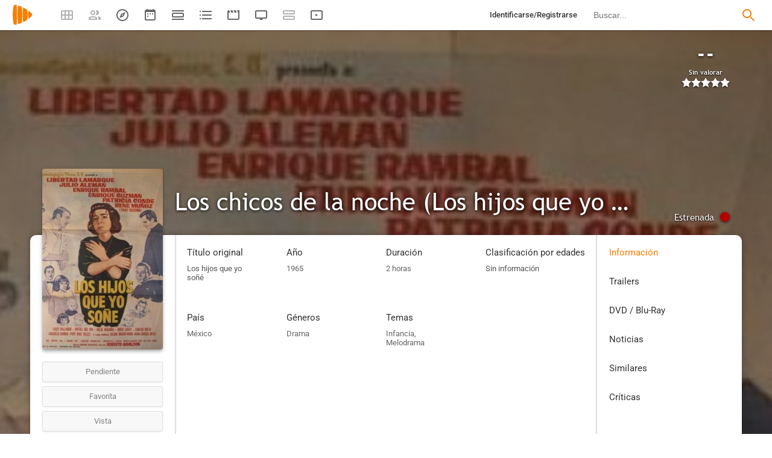

--- FILE ---
content_type: image/svg+xml
request_url: https://playmax.xyz/svg/f77f00/vf.svg
body_size: 119
content:
<?xml version="1.0" encoding="UTF-8" standalone="no"?>
<!DOCTYPE svg PUBLIC "-//W3C//DTD SVG 20010904//EN"
              "http://www.w3.org/TR/2001/REC-SVG-20010904/DTD/svg10.dtd">

<svg xmlns="http://www.w3.org/2000/svg"
     width="0.888889in" height="0.177778in"
     viewBox="0 0 80 16">
  <path 
        fill="#f77f00" fill-rule="evenodd"
        d="M 72.00,0.00
           C 72.00,0.00 75.00,5.00 75.00,5.00
             75.00,5.00 80.00,6.00 80.00,6.00
             80.00,6.00 76.00,10.00 76.00,10.00
             76.00,10.00 77.00,16.00 77.00,16.00
             77.00,16.00 72.00,13.00 72.00,13.00
             72.00,13.00 67.00,16.00 67.00,16.00
             67.00,16.00 68.00,10.00 68.00,10.00
             68.00,10.00 64.00,6.00 64.00,6.00
             64.00,6.00 69.00,5.00 69.00,5.00
             69.00,5.00 72.03,-0.15 72.00,0.00 Z
           M 56.00,0.00
           C 56.00,0.00 59.00,5.00 59.00,5.00
             59.00,5.00 64.00,6.00 64.00,6.00
             64.00,6.00 60.00,10.00 60.00,10.00
             60.00,10.00 61.00,16.00 61.00,16.00
             61.00,16.00 56.00,13.00 56.00,13.00
             56.00,13.00 51.00,16.00 51.00,16.00
             51.00,16.00 52.00,10.00 52.00,10.00
             52.00,10.00 48.00,6.00 48.00,6.00
             48.00,6.00 53.00,5.00 53.00,5.00
             53.00,5.00 56.03,-0.15 56.00,0.00 Z
           M 37.00,5.00
           C 37.00,5.00 32.00,6.00 32.00,6.00
             32.00,6.00 36.00,10.00 36.00,10.00
             36.00,10.00 35.00,16.00 35.00,16.00
             35.00,16.00 40.00,13.00 40.00,13.00
             40.00,13.00 45.00,16.00 45.00,16.00
             45.00,16.00 44.00,10.00 44.00,10.00
             44.00,10.00 48.00,6.00 48.00,6.00
             48.00,6.00 43.00,5.00 43.00,5.00
             43.00,5.00 40.00,0.00 40.00,0.00
             40.03,-0.15 37.00,5.00 37.00,5.00 Z
           M 21.00,5.00
           C 21.00,5.00 16.00,6.00 16.00,6.00
             16.00,6.00 20.00,10.00 20.00,10.00
             20.00,10.00 19.00,16.00 19.00,16.00
             19.00,16.00 24.00,13.00 24.00,13.00
             24.00,13.00 29.00,16.00 29.00,16.00
             29.00,16.00 28.00,10.00 28.00,10.00
             28.00,10.00 32.00,6.00 32.00,6.00
             32.00,6.00 27.00,5.00 27.00,5.00
             27.00,5.00 24.00,0.00 24.00,0.00
             24.03,-0.15 21.00,5.00 21.00,5.00 Z
           M 8.00,0.00
           C 8.00,0.00 11.00,5.00 11.00,5.00
             11.00,5.00 16.00,6.00 16.00,6.00
             16.00,6.00 12.00,10.00 12.00,10.00
             12.00,10.00 13.00,16.00 13.00,16.00
             13.00,16.00 8.00,13.00 8.00,13.00
             8.00,13.00 3.00,16.00 3.00,16.00
             3.00,16.00 4.00,10.00 4.00,10.00
             4.00,10.00 0.00,6.00 0.00,6.00
             0.00,6.00 5.00,5.00 5.00,5.00
             5.00,5.00 8.04,-0.14 8.00,0.00 Z" />
</svg>
